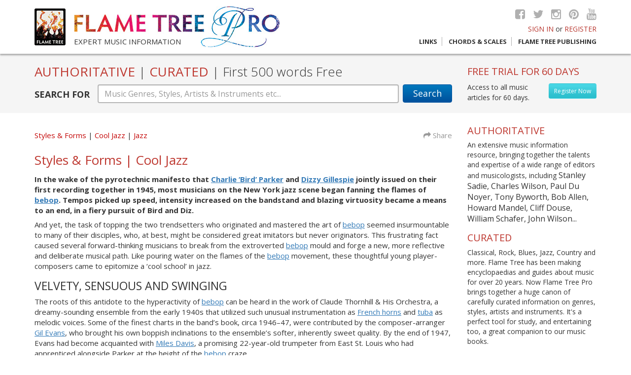

--- FILE ---
content_type: text/html; charset=UTF-8
request_url: https://www.flametreepro.com/styles-and-forms-cool-jazz.html
body_size: 7805
content:
  <!doctype html><!--[if lt IE 7]> <html class="no-js lt-ie9 lt-ie8 lt-ie7" lang="en"> <![endif]--><!--[if IE 7]> <html class="no-js lt-ie9 lt-ie8" lang="en"> <![endif]--><!--[if IE 8]> <html class="no-js lt-ie9" lang="en"> <![endif]--><!--[if gt IE 8]><!--><html class="no-js" lang="en"><!--<![endif]--><head><meta charset="utf-8"><meta http-equiv="X-UA-Compatible" content="IE=edge,chrome=1"><title>Styles & Forms | Cool Jazz | Flame Tree Pro</title><meta name="language" content="English"><meta name="viewport" content="width=device-width, initial-scale=1"><meta name="description" content="In the wake of the pyrotechnic manifesto that ​Charlie ‘Bird’ Parker and Dizzy Gillespie jointly issued on their first recording together in 194"><meta name="keywords" content="Flame Tree Pro, Cool Jazz, Jazz, Styles & Forms"><meta name="robots" content="index, follow"><meta name="twitter:card" content="In the wake of the pyrotechnic manifesto that ​Charlie ‘Bird’ Parker and Dizzy Gillespie jointly issued on their first recording together in 194"><meta name="twitter:site" content="@flametreetweet"><meta name="twitter:title" content="Styles & Forms | Cool Jazz | Flame Tree Pro"><meta name="twitter:description" content="In the wake of the pyrotechnic manifesto that ​Charlie ‘Bird’ Parker and Dizzy Gillespie jointly issued on their first recording together in 194"><meta name="twitter:creator" content="@flametreetweet"><meta name="twitter:image" content="/apple-icon-120x120.png"><meta property="og:title" content="Styles & Forms | Cool Jazz | Flame Tree Pro" /><meta property="og:type" content="article" /><meta property="og:url" content="https://www.flametreepro.com//styles-and-forms-cool-jazz.html" /><meta property="og:image" content="https://www.flametreepro.com//apple-icon-120x120.png" /><meta property="og:description" content="In the wake of the pyrotechnic manifesto that ​Charlie ‘Bird’ Parker and Dizzy Gillespie jointly issued on their first recording together in 194" /><meta property="og:site_name" content="Flame Tree Publishing" /><meta property="fb:admins" content="110002493434" />    <link rel="apple-touch-icon" href="apple-touch-icon.png"><link href="https://fonts.googleapis.com/css?family=Open+Sans:400,300,700" rel="stylesheet" type="text/css"><link rel="stylesheet" href="https://maxcdn.bootstrapcdn.com/font-awesome/4.5.0/css/font-awesome.min.css"><link rel="stylesheet" href="https://www.flametreepro.com//css/bootstrap.min.css"><link rel="stylesheet" href="https://www.flametreepro.com//css/main.min.css"><link rel="apple-touch-icon" sizes="57x57" href="/apple-icon-57x57.png"><link rel="apple-touch-icon" sizes="60x60" href="/apple-icon-60x60.png"><link rel="apple-touch-icon" sizes="72x72" href="/apple-icon-72x72.png"><link rel="apple-touch-icon" sizes="76x76" href="/apple-icon-76x76.png"><link rel="apple-touch-icon" sizes="114x114" href="/apple-icon-114x114.png"><link rel="apple-touch-icon" sizes="120x120" href="/apple-icon-120x120.png"><link rel="apple-touch-icon" sizes="144x144" href="/apple-icon-144x144.png"><link rel="apple-touch-icon" sizes="152x152" href="/apple-icon-152x152.png"><link rel="apple-touch-icon" sizes="180x180" href="/apple-icon-180x180.png"><link rel="icon" type="image/png" sizes="192x192"  href="/android-icon-192x192.png"><link rel="icon" type="image/png" sizes="32x32" href="/favicon-32x32.png"><link rel="icon" type="image/png" sizes="96x96" href="/favicon-96x96.png"><link rel="icon" type="image/png" sizes="16x16" href="/favicon-16x16.png"><meta name="msapplication-TileColor" content="#ffffff"><meta name="msapplication-TileImage" content="/ms-icon-144x144.png"><meta name="theme-color" content="#ffffff"><script src="https://www.flametreepro.com//js/vendor/modernizr-2.8.3-respond-1.4.2.min.js"></script></head><body><header>  <div class="container">    <div class="row">      <div class="col-lg-6 col-md-7 col-sm-9">        <div class="ft-logo hidden-xs"> <a href="https://www.flametreepro.com/"><img src="https://www.flametreepro.com/images/flame_tree_logo.jpg"  alt="Flame Tree Publishing logo"/></a> </div>        <div class="ft-pro-logo"> <a href="https://www.flametreepro.com/"><img src="https://www.flametreepro.com/images/flame_tree_pro_logo.jpg"  alt="Flame Tree Pro logo"/></a>          <div class="tag"> Expert music information </div>        </div>      </div>      <div class="col-lg-6 col-md-6 col-sm-3 top-right">        <div class="socialmedia hidden-xs"> <a href="http://www.facebook.com/FlameTreePublishing" target="_blank"><i class="fa fa-facebook-square"></i></a> <a href="https://twitter.com/flametreetweet" target="_blank"><i class="fa fa-twitter"></i></a> <a href="#" target="_blank"><i class="fa fa-instagram"></i></a> <a href="#" target="_blank"><i class="fa fa-pinterest"></i></a> <a href="https://www.youtube.com/channel/UCoDNYfiX83lMHLwIr1dleOQ" target="_blank"><i class="fa fa-youtube"></i></a> </div>        <div class="signin">                    <a href="login.html">SIGN IN</a> or <a href="https://www.flametreepro.com/register.html">REGISTER</a>                  </div>        <div class="nav-trig visible-sm visible-xs"> <a href="#"> MENU <i class="fa fa-align-justify"> </i> </a> </div>        <div class="nav">          <ul>            <li> <a href="links.html" >Links</a></li>            <li> <a href="https://www.flametreemusic.com/" target="_blank">Chords &amp; Scales</a></li>            <li><a href="https://flametreepublishing.com/music-book-list.html" target="_blank">Flame Tree Publishing</a></li>          </ul>        </div>      </div>    </div>  </div></header><div id="bd"><div id="search-box">  <div class="container">    <div class="row">      <div class="col-md-9">        <h1>AUTHORITATIVE <span>|</span> CURATED <span>|</span> <span class="light"> First 500 words Free </span> </h1>        <form action="https://www.flametreepro.com/search.php" method="post" enctype="multipart/form-data" autocomplete="off">          <div class="form-group">            <label for="sTerm" class="hidden-xs">SEARCH FOR</label>            <button type="submit" class="btn btn-default hidden-xs" id="Search">Search</button>            <button type="submit" class="btn btn-mb-search visible-xs" id="Search"> </button>            <div class="sTerm">              <input name="sTerm" type="text" class="form-control awesomplete" id="sTerm" data-list="#mylist" placeholder="Music Genres, Styles, Artists & Instruments etc...">            </div>            <ul class="hidden" id="mylist">              <li>2-Tone</li><li>Abbess</li><li>Acid House</li><li>Acid Jazz</li><li>Alt. Country</li><li>Alt. Country & The Bluegrass Revival</li><li>Alternative Folk</li><li>Alternative Hip Hop</li><li>Alternative/Indie Rock</li><li>Ambient</li><li>American Punk</li><li>Arena Rock</li><li>Arts & Culture</li><li>Bebop</li><li>Big Beat</li><li>Black Metal</li><li>Bluegrass</li><li>Blues</li><li>Blues Rock</li><li>Bobo Dread Deejays</li><li>Boogie-Woogie</li><li>Boy Bands</li><li>Brass</li><li>Brazilian Jazz</li><li>Breakbeat</li><li>British Blues</li><li>British Hip Hop</li><li>British Punk</li><li>Britpop</li><li>Cabaret</li><li>Chicago Blues</li><li>Chicago Jazz</li><li>Children’s Songs</li><li>Christmas Songs</li><li>Classic Soul Era</li><li>Classical</li><li>Classical Era</li><li>Composer</li><li>Conductor</li><li>Contemporary Christian</li><li>Contemporary Classical</li><li>Contemporary Era</li><li>Contemporary Folk</li><li>Contemporary R&B</li><li>Cool Jazz</li><li>Country</li><li>Country Rock</li><li>Country Rock & The Outlaws</li><li>Cowboy Music</li><li>Cowboys & Playboys</li><li>Critic</li><li>Dance</li><li>Dancehall</li><li>Death Metal & Grindcore</li><li>Decibels</li><li>Deejays</li><li>Delta/Country Blues</li><li>Disco</li><li>Dixieland Revival</li><li>Doo-Wop</li><li>Doom Metal</li><li>Drum’n’Bass</li><li>Dub Reggae</li><li>Early & Middle Baroque</li><li>Early & Old-Time Country</li><li>Early Baroque</li><li>Early Romantic</li><li>Early Years</li><li>Early Years of Hillbilly</li><li>East Coast Blues</li><li>Easy Listening</li><li>Eighties</li><li>Eighties Manufactured Pop</li><li>Eighties Pop</li><li>Eighties Pop Singer-Songwriters</li><li>Eighties Singer-Songwriters</li><li>Electric & Electronic</li><li>Electro</li><li>Electronic</li><li>Ensembles</li><li>Europop</li><li>Fifties</li><li>Fifties Pop</li><li>Fifties Pop Singer-Songwriters</li><li>Fifties Singer-Songwriters</li><li>Film Music & Soundtracks</li><li>Folk</li><li>Folk Pop</li><li>Folk Rock</li><li>Folk Songs</li><li>Forties</li><li>Forties Singer-Songwriters</li><li>Free Jazz</li><li>Funk</li><li>Funk Metal</li><li>Funk Soul</li><li>Fusion & Jazz Rock</li><li>Gabba</li><li>Gangsta</li><li>Garage Rock</li><li>Glam Rock & Glitter</li><li>Golden Age Gospel</li><li>Golden Age Hip Hop</li><li>Gospel</li><li>Goth Rock</li><li>Grunge</li><li>Guitar Heroes</li><li>Happy Hardcore</li><li>Hard Bop</li><li>Hard Rock</li><li>Hardcore</li><li>Heavy Metal</li><li>High Romantic</li><li>Hillbilly</li><li>Hip Hop</li><li>Honky-Tonk</li><li>House</li><li>Houses & Companies</li><li>Influences</li><li>Inside the Music</li><li>Instrumentalist</li><li>Instruments</li><li>Irish Folk</li><li>Jam Bands</li><li>Jazz</li><li>Jazz & Blues</li><li>Jubilee Gospel</li><li>Jump Blues</li><li>Jungle</li><li>Keyboards</li><li>Krautrock</li><li>Late Baroque</li><li>Late Romantic</li><li>Latin Jazz</li><li>Librettist</li><li>Louisiana Blues</li><li>Lounge Music</li><li>Lyricist</li><li>Madchester</li><li>Mainstream Country</li><li>Major Operas</li><li>Medieval Era</li><li>Melodic Rock</li><li>Merseybeat</li><li>Minnesinger</li><li>Mod</li><li>Modern Electric Blues</li><li>Modern Era</li><li>Modern Gospel</li><li>Music Hall</li><li>Musicals</li><li>Nashville & Beyond</li><li>Neo-Traditional Folk</li><li>Neo-Traditionalists</li><li>New Age</li><li>New Country & The Neo-Traditionalists</li><li>New Orleans Jazz</li><li>New Romantics & Futurism</li><li>New Wave</li><li>Nineties</li><li>Nineties Latin Pop</li><li>Nineties Pop</li><li>Nineties Pop Singer-Songwriters</li><li>Nineties Singer-Songwriters</li><li>Northern Soul</li><li>Nostalgia</li><li>Noughties Latin Pop</li><li>Noughties Pop</li><li>Noughties Pop Singer-Songwriters</li><li>Noughties Singer-Songwriters</li><li>Novelty Songs</li><li>Nu Metal</li><li>Old School Hip Hop</li><li>One-Hit Wonders</li><li>Opera</li><li>Percussion</li><li>Performance</li><li>Personalities</li><li>Piedmont Blues</li><li>Poet</li><li>Political Folk & Protest Songs</li><li>Political Hip Hop</li><li>Pop</li><li>Popular & Novelty</li><li>Post-Punk</li><li>Producer</li><li>Prog Rock</li><li>Progressive Metal</li><li>Proto-Punk</li><li>Psychedelic Rock</li><li>Pub Rock</li><li>Ragga</li><li>Ragtime</li><li>Reggae</li><li>Reggae Pop</li><li>Renaissance</li><li>Rhythm & Blues</li><li>Riot Grrrl</li><li>Rock</li><li>Rock Steady</li><li>Rockabilly</li><li>Rock’n’Roll</li><li>Roots of Country</li><li>Roots of Opera</li><li>Roots of Rock</li><li>Roots Reggae</li><li>Satirist</li><li>Seventies</li><li>Seventies Pop</li><li>Seventies Pop Singer-Songwriters</li><li>Seventies Rock</li><li>Seventies Singer-Songwriters</li><li>Shoegazing</li><li>Singer</li><li>Sixties</li><li>Sixties Pop</li><li>Sixties Pop Singer-Songwriters</li><li>Sixties Singer-Songwriters</li><li>Ska</li><li>Skiffle</li><li>Smooth Jazz</li><li>Soul</li><li>Soul & R&B</li><li>Soul Jazz</li><li>Soundtracks & Theatre</li><li>Southern Rock</li><li>Speed & Thrash Metal</li><li>Stage & Scene</li><li>Stringed</li><li>Styles & Forms</li><li>Surf Music</li><li>Swing</li><li>Teacher</li><li>Tech-House</li><li>Techniques</li><li>Techno</li><li>Texas Blues</li><li>The British Invasion</li><li>The Folk Revival</li><li>The Nashville Sound</li><li>The Outlaw Movement</li><li>The Voice</li><li>Theorist</li><li>Thirties</li><li>Thirties Singer-Songwriters</li><li>Traditional Folk</li><li>Trance</li><li>Tribal/Progressive House</li><li>Trip Hop</li><li>Troubadour</li><li>Trouvère</li><li>Turn of the Century</li><li>Twenties</li><li>Twenties Singer-Songwriters</li><li>Twentieth Century</li><li>Twenty-First Century</li><li>UK Folk</li><li>UK Garage</li><li>UK Reggae</li><li>Urban Cowboys</li><li>Urban Soul</li><li>US Garage</li><li>US Reggae</li><li>US Underground</li><li>Wall of Sound</li><li>War Years</li><li>West Coast Scene</li><li>Western Swing</li><li>Women in Music</li><li>Woodwind</li><li>Work Songs</li><li>World</li><li>World of Music</li><li>World: Africa</li><li>World: Australia & Oceania</li><li>World: Cajun & Zydeco</li><li>World: Caribbean</li><li>World: Celtic</li><li>World: East Asia</li><li>World: Europe</li><li>World: India</li><li>World: Latin & South America</li><li>World: Middle East</li><li>World: Native America</li><li>World: Russia & Central Asia</li><li>World: Southeast Asia</li><li>Writer</li><li>Young Country</li><li></li><li>Beatles</li><li>John Lennon</li><li>Mozart</li><li>Paul McCartney</li><li>Rolling Stones</li><li>The Rolling Stones</li><li>The Stones</li><li>Wolfgang Amadeus Mozart</li>            </ul>          </div>        </form>      </div>      <div class="col-md-3 hidden-sm hidden-xs" id="freeTrial">                <h3>FREE TRIAL FOR 60 DAYS </h3>        <a href="https://www.flametreepro.com/register.html" class="btn btn-register pull-right"> Register Now </a> Access to all music articles for 60 days.              </div>    </div>  </div></div> 	<div class="container">		<div class="content">			<div class="row">				<div class="col-md-9">					<div id="pagetxt">						<div class="row articleMeta">							<div class="col-sm-10">								<ul class="tags"> 												<li> <a href="https://www.flametreepro.com/styles-and-forms.html">Styles & Forms</a> </li>																					<li> <a href="https://www.flametreepro.com/cool-jazz.html"> Cool Jazz </a></li>																		<li> <a href="https://www.flametreepro.com/jazz.html"> Jazz </a></li>																	</ul>							</div>							<div class="col-sm-2 text-right  share hidden-xs"> <a href="http://www.addthis.com/bookmark.php?v=300" data-url="https://www.flametreepro.com/.html" data-title=" | Flame Tree Pro" class="addthis_button"><i class="fa fa-share"></i> Share</a>								<div class="addthis_sharing_toolbox" data-url="https://www.flametreepro.com/.html" data-title=" | Flame Tree Pro"></div>							</div>						</div>						 						<h1> Styles & Forms | Cool Jazz </h1>						<div class="articletxt">						<p><strong>In the wake of the pyrotechnic manifesto that </strong><a href="search.php?s=Charlie%20Parker">​<strong>Charlie ‘Bird’ Parker</strong></a><strong> and <a href="search.php?s=Dizzy%20Gillespie">Dizzy Gillespie</a> jointly issued on their first recording together in 1945, most musicians on the New York jazz scene began fanning the flames of <a href="search.php?s=bebop">bebop</a>. Tempos picked up speed, intensity increased on the bandstand and blazing virtuosity became a means to an end, in a fiery pursuit of Bird and Diz.</strong></p>

<p><span class="normal">And</span><span class="normal"> yet, the task of topping the two trendsetters who </span><span class="normal">originated and mastered the art of <a href="search.php?s=bebop">bebop</a> seemed insurmountable to many of their disciples</span><span class="normal">, who, at best, might</span><span class="normal"> be considered great imitators but never originators. This frustrating fact caused several forward-thinking musicians to break from the extroverted <a href="search.php?s=bebop">bebop</a> mould and forge a new, </span><span class="normal">more reflective and deliberate musical path. Like pouring wa</span><span class="normal">ter</span><span class="normal"> on the flames of the <a href="search.php?s=bebop">bebop</a> movement, these thoughtful young player-composers came to epitomize a ‘cool school’ in jazz.</span></p>

<h2>Velvety, Sensuous And Swinging</h2>

<p><span class="normal">The roots of this antidote to the hyperactivity of <a href="search.php?s=bebop">bebop</a> can be heard in the work of Claude Thornhill & His Orchestra, a dreamy-sounding ensemble from the early 1940s that utilized such unusual instrumentation as </span><a href="search.php?s=French%20horn">French horns</a><span class="normal"> and <a href="search.php?s=tuba">tuba</a> as melodic voices. Some of the finest charts in the band’s book, circa 1946–47, were contributed by the composer-arranger </span><a href="search.php?s=Gil%20Evans">Gil Evans</a><span class="normal">, who brought his own boppish inclinations to the ensemble’s softer, inherently sweet quality. By the end of 1947, Evans had become acquainted with <a href="search.php?s=Miles%20Davis">Miles Davis</a>, a promising 22-year-old trumpeter from East St. Louis who had apprenticed alongside Parker at the height of the <a href="search.php?s=bebop">bebop</a> craze. </span></p>

<p><span class="normal">While Davis did not possess the dazzling, high-note virtuosity of his idol <a href="search.php?s=Dizzy%20Gillespie">Dizzy Gillespie</a>, he began developing a </span><span class="normal">sparser, middle-register approach to <a href="search.php?s=trumpet">trumpet</a> soloing, contrasting</span><span class="normal"> with the explosive bravura of the bebo</span><span class="normal">ppers. This quieter, cooler style finally came to fruition on Davis’ </span><span class="normal"><em>Birth Of The Cool,</em></span><span class="normal"> the 1949 recording that helped usher in a new musical movement in jazz. </span></p>

<p><span class="normal">Davis’ landmark nonet sessions of 1949–50 were </span><span class="normal">characterized by a relaxed yet disciplined integration of </span><span class="normal">elements, featuring cool-toned soloists such as alto saxophonist </span><span class="normal">Lee Konitz, trombonists </span><span class="normal"><a href="search.php?s=J.%20J.%20Johnson">J. J. Johnson</a> and Kai Winding, and baritone saxophonist <a href="search.php?s=Gerry%20Mulligan">Gerry Mulligan</a>. Working with the larger canvas of a nonet, the arrangers Evans (‘Boplicity’, ‘Moon Dreams’), Mulligan (‘Venus De Milo’, ‘Darn That Dream’), Johnny Carisi (‘Israel’), <a href="search.php?s=John%20Lewis">John Lewis</a> (‘Move’) and Davis (‘Deception’) incorporated the lush tones of </span><a href="search.php?s=French%20horn">French horns</a><span class="normal">, <a href="search.php?s=trombone">trombone</a> and <a href="search.php?s=tuba">tuba</a> increating a velvety, sensuous yet swinging body of work, that has stood the test of time. </span></p>

<h2>Offshoots Of The Cool School</h2>

<p><span class="normal">Key participants in the seminal </span><span class="normal"><em>Birth Of The Cool</em></span><span class="normal"> sessions went on to incorporate various musical precepts of the Davis nonet experience in their own work: <a href="search.php?s=Gerry%20Mulligan">Gerry Mulligan</a> with his celebrated, pianoless quartet, featuring trumpeter and kindred spirit <a href="search.php?s=Chet%20Baker">Chet Baker</a>; <a href="search.php?s=John%20Lewis">John Lewis</a> with the chamber like Modern Jaz</span><span class="normal">z Quartet; Lee Konitz in his mid-1950s work with tenor saxophonist Warne Marsh. So pervasive was the influence of</span><span class="normal"><em> </em></span><span class="normal"><em>Birth Of The Cool</em></span><span class="normal"><em> </em></span><span class="normal">among musicians that it spawned a separate movement,...</span></p><p class="redclr"><i> To read the full article please either  <a href="login.html"> <strong>login</strong> </a> or  <a href="register.html"> <strong>register</strong> </a>.</i></p>						</div>						<div class="source">Source:							The Illustrated Encyclopedia of Music, general editor Paul Du Noyer						</div>											</div>				</div>				<div class="col-md-3 aside">  <div class="row">  <div class="col-md-12">    <h3>AUTHORITATIVE</h3>

<p>An extensive music information resource, bringing together the talents and expertise of a wide range of editors and musicologists, including <span class="f16"> Stanley Sadie, Charles Wilson, Paul Du Noyer, Tony Byworth, Bob Allen, Howard Mandel, Cliff Douse, William Schafer, John Wilson...</span></p>

<h3>CURATED</h3>

<p>Classical, Rock, Blues, Jazz, Country and more. Flame Tree has been making encyclopaedias and guides about music for over 20 years. Now Flame Tree Pro brings together a huge canon of carefully curated information on genres, styles, artists and instruments. It&#39;s a perfect tool for study, and entertaining too, a great companion to our music books.</p>
      </div>            <div class="col-md-12 col-sm-4">    <div class="box-advs"> <a href="https://www.flametreepublishing.com/david-bowie-isbn-9780857759894.html" target="_blank"><img src="https://www.flametreepro.com/images/boxes/david-bowie_1459421666.jpg"  alt="David Bowie" /></a>      <h4> <a href="https://www.flametreepublishing.com/david-bowie-isbn-9780857759894.html"  target="_blank">David Bowie </a></h4>      <p>Fantastic new, unofficial biography covers
            his life, music, art and movies, with a 
            sweep of incredible photographs. <br></p> </div> </div>          <div class="col-md-12 col-sm-4">    <div class="box-advs"> <a href="https://www.flametreepublishing.com/a-brief-history-of-rock-isbn-9781787552838.html" target="_blank"><img src="https://www.flametreepro.com/images/boxes/a-brief-history-of-rock_1611570305.jpg"  alt="Rock, A Life Story" /></a>      <h4> <a href="https://www.flametreepublishing.com/a-brief-history-of-rock-isbn-9781787552838.html"  target="_blank">Rock, A Life Story </a></h4>      <p>
 The ultimate story of a life of rock music, from the 1950s to the present day.

<br></p> </div> </div>      </div></div>			</div>		</div>		</div>

<footer>
  <div class="container">
    <div class="row">
      <div class="col-sm-6">
        <div class="row">
          <div class="col-sm-6">
            <ul>
              <li> <a href="https://www.flametreepro.com/about.html">About</a> </li>
              <li> <a href="https://www.flametreepro.com/privacy.html">Privacy</a></li>
              <li><a href="https://www.flametreepro.com/terms-and-conditions.html">Terms and conditions </a></li>
              <li><a href="https://www.flametreepro.com/contact.html">Contact Us </a></li>
            </ul>
          </div>
          <div class="col-sm-6">
            <ul>
              <li> <a href="https://www.flametreepro.com/links.html">Links</a></li>
              <li><a href="https://flametreemusic.com/" target="_blank">Chords &amp; Scales </a></li>
              <li><a href="https://flametreepublishing.com/" target="_blank">Flame Tree Publishing </a></li>
            </ul>
          </div>
        </div>
      </div>
      <div class="col-sm-6">
        <div class="footer-logo"> <img src="images/flame_tree_pro_logo-sm.jpg" alt="Flame Tree Pro footer logo"/> </div>
        <div class="socialmedia"> <a href="http://www.facebook.com/FlameTreePublishing" target="_blank"><i class="fa fa-facebook-square"></i></a> <a href="https://twitter.com/flametreetweet" target="_blank"><i class="fa fa-twitter"></i></a> <a href="#" target="_blank"><i class="fa fa-instagram"></i></a> <a href="#" target="_blank"><i class="fa fa-pinterest"></i></a> <a href="https://www.youtube.com/channel/UCoDNYfiX83lMHLwIr1dleOQ" target="_blank"><i class="fa fa-youtube"></i></a> </div>
      </div>
    </div>
    <div class="row">
      <div class="col-sm-6 copyright"> Copyright &copy; 2026, Flame Tree Publishing. All rights reserved. </div>
      <div class="col-sm-6 credits"> Designed and Developed by: <a href="http://www.Imagefile.co.uk" target="_blank">Imagefile.co.uk</a> </div>
    </div>
  </div>
</footer>
<!-- /container --> 
<script src="https://code.jquery.com/jquery-2.2.4.min.js" integrity="sha256-BbhdlvQf/xTY9gja0Dq3HiwQF8LaCRTXxZKRutelT44=" crossorigin="anonymous"></script> 
<script src="https://www.flametreepro.com//js/vendor/bootstrap.min.js"></script> 
<script src="https://www.flametreepro.com//js/awesomplete/awesomplete.min.js"></script>
<link rel="stylesheet" href="https://www.flametreepro.com//js/awesomplete/awesomplete.css">
<link href="https://www.flametreepro.com//css/animate.css" rel="stylesheet" type="text/css" />
<script src="https://www.flametreepro.com//js/main.js"></script>
<script type="text/javascript" src="https://s7.addthis.com/js/300/addthis_widget.js#pubid=ra-5237584255f35d4a"></script>
<script> 
$(document).on("click", "a.getNext", function(){
    var getNextVal = $(this).attr('data-nxt');
    $.ajax({
        type: "GET",
        url: "sresults.php",
		cache: false,
        data: {
            getNext: getNextVal
        } 
    }) .done(function( msg ) {
     $("#sresults").html(msg); 
  });
});

$(document).on("click", "a.getNextClist", function(){ 
    var getNextVal = $(this).attr('data-nxt');
 
    $.ajax({
        type: "GET",
        url: "categoryarticles.php",
		cache: false,
        data: {
            getNext: getNextVal
        } 
    }) .done(function( msg ) {
     $("#categoryList").html(msg);
  });
});
$(".forgotLink").click(function(o){o.preventDefault(),$("#loginFormHolder").toggleClass("animated fadeOutLeft"),$("#loginFormHolder").fadeOut(400),$("#forgotPasswordHolder").removeClass("animated fadeOutLeft"),setTimeout(function(){$("#forgotPasswordHolder").fadeIn().addClass("animated fadeInRight")},600)});$(".loginAgain").click(function(e){e.preventDefault(),$("#forgotPasswordHolder").toggleClass("animated fadeOutLeft"),$("#forgotPasswordHolder").fadeOut(400),$("#loginFormHolder").removeClass("animated fadeOutLeft"),setTimeout(function(){$("#loginFormHolder").fadeIn().addClass("animated fadeInRight")},600)});
</script> 
<script type="text/javascript" src="https://www.flametreepro.com/js/validator/validator.min.js"></script>
<noscript>
<div id="noJs"> Sorry our website needs JavaScript activated to work.</div>
</noscript>
 <!-- Google tag (gtag.js) --> <script async src="https://www.googletagmanager.com/gtag/js?id=G-MVZTEJXW86"></script> <script> window.dataLayer = window.dataLayer || []; function gtag(){dataLayer.push(arguments);} gtag('js', new Date()); gtag('config', 'G-MVZTEJXW86'); </script>
</div>
</body></html>		